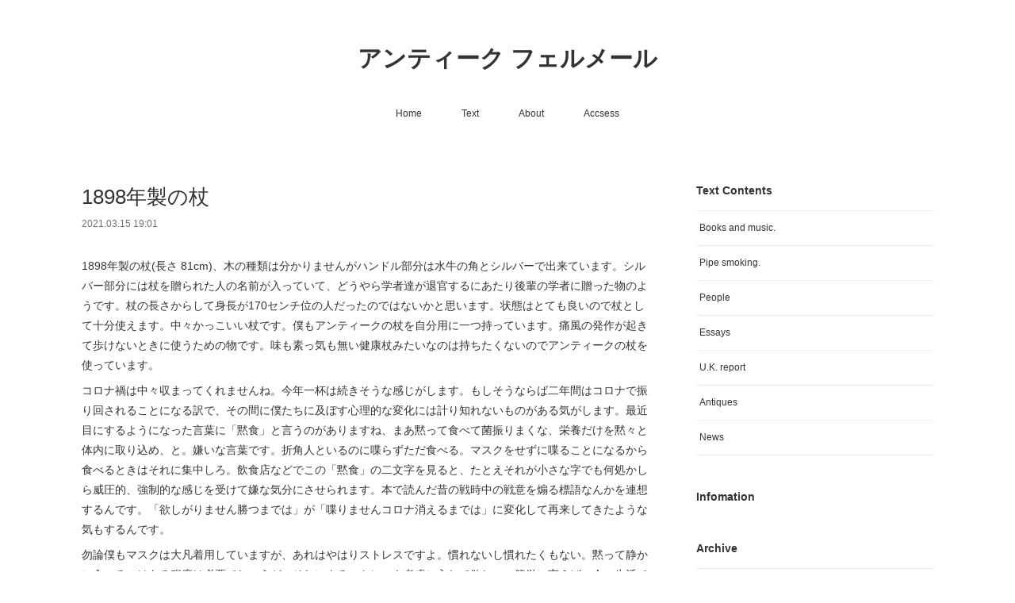

--- FILE ---
content_type: text/html; charset=utf-8
request_url: https://www.antiquevermeer.info/posts/15789056/
body_size: 13285
content:
<!doctype html>

            <html lang="ja" data-reactroot=""><head><meta charSet="UTF-8"/><meta http-equiv="X-UA-Compatible" content="IE=edge"/><meta name="viewport" content="width=device-width,user-scalable=no,initial-scale=1.0,minimum-scale=1.0,maximum-scale=1.0"/><title data-react-helmet="true">1898年製の杖 | アンティーク フェルメール</title><link data-react-helmet="true" rel="canonical" href="https://www.antiquevermeer.info/posts/15789056/"/><meta name="description" content="1898年製の杖(長さ 81cm)、木の種類は分かりませんがハンドル部分は水牛の角とシルバーで出来ています。シルバー部分には杖を贈られた人の名前が入っていて、どうやら学者達が退官するにあたり後輩の学者"/><meta property="fb:app_id" content="522776621188656"/><meta property="og:url" content="https://www.antiquevermeer.info/posts/15789056"/><meta property="og:type" content="article"/><meta property="og:title" content="1898年製の杖"/><meta property="og:description" content="1898年製の杖(長さ 81cm)、木の種類は分かりませんがハンドル部分は水牛の角とシルバーで出来ています。シルバー部分には杖を贈られた人の名前が入っていて、どうやら学者達が退官するにあたり後輩の学者"/><meta property="og:image" content="https://cdn.amebaowndme.com/madrid-prd/madrid-web/images/sites/876676/ee6537919f8e9d8a1b6a10f23bbb221b_4ad07cd35590997aee54a291b606611b.jpg"/><meta property="og:site_name" content="アンティーク フェルメール"/><meta property="og:locale" content="ja_JP"/><meta name="twitter:card" content="summary_large_image"/><meta name="twitter:site" content="@amebaownd"/><meta name="twitter:title" content="1898年製の杖 | アンティーク フェルメール"/><meta name="twitter:description" content="1898年製の杖(長さ 81cm)、木の種類は分かりませんがハンドル部分は水牛の角とシルバーで出来ています。シルバー部分には杖を贈られた人の名前が入っていて、どうやら学者達が退官するにあたり後輩の学者"/><meta name="twitter:image" content="https://cdn.amebaowndme.com/madrid-prd/madrid-web/images/sites/876676/ee6537919f8e9d8a1b6a10f23bbb221b_4ad07cd35590997aee54a291b606611b.jpg"/><meta name="twitter:app:id:iphone" content="911640835"/><meta name="twitter:app:url:iphone" content="amebaownd://public/sites/876676/posts/15789056"/><meta name="twitter:app:id:googleplay" content="jp.co.cyberagent.madrid"/><meta name="twitter:app:url:googleplay" content="amebaownd://public/sites/876676/posts/15789056"/><meta name="twitter:app:country" content="US"/><link rel="amphtml" href="https://amp.amebaownd.com/posts/15789056"/><link rel="alternate" type="application/rss+xml" title="アンティーク フェルメール" href="https://www.antiquevermeer.info/rss.xml"/><link rel="alternate" type="application/atom+xml" title="アンティーク フェルメール" href="https://www.antiquevermeer.info/atom.xml"/><link rel="sitemap" type="application/xml" title="Sitemap" href="/sitemap.xml"/><link href="https://static.amebaowndme.com/madrid-frontend/css/user.min-a66be375c.css" rel="stylesheet" type="text/css"/><link href="https://static.amebaowndme.com/madrid-frontend/css/vanilla/index.min-a66be375c.css" rel="stylesheet" type="text/css"/><link rel="icon" href="https://static.amebaowndme.com/madrid-frontend/images/app/common/favicon.ico"/><style id="site-colors" charSet="UTF-8">.u-nav-clr {
  color: #333333;
}
.u-nav-bdr-clr {
  border-color: #333333;
}
.u-nav-bg-clr {
  background-color: #ffffff;
}
.u-nav-bg-bdr-clr {
  border-color: #ffffff;
}
.u-site-clr {
  color: #333333;
}
.u-base-bg-clr {
  background-color: #ffffff;
}
.u-btn-clr {
  color: #999999;
}
.u-btn-clr:hover,
.u-btn-clr--active {
  color: rgba(153,153,153, 0.7);
}
.u-btn-clr--disabled,
.u-btn-clr:disabled {
  color: rgba(153,153,153, 0.5);
}
.u-btn-bdr-clr {
  border-color: #bbbbbb;
}
.u-btn-bdr-clr:hover,
.u-btn-bdr-clr--active {
  border-color: rgba(187,187,187, 0.7);
}
.u-btn-bdr-clr--disabled,
.u-btn-bdr-clr:disabled {
  border-color: rgba(187,187,187, 0.5);
}
.u-btn-bg-clr {
  background-color: #bbbbbb;
}
.u-btn-bg-clr:hover,
.u-btn-bg-clr--active {
  background-color: rgba(187,187,187, 0.7);
}
.u-btn-bg-clr--disabled,
.u-btn-bg-clr:disabled {
  background-color: rgba(187,187,187, 0.5);
}
.u-txt-clr {
  color: #333333;
}
.u-txt-clr--lv1 {
  color: rgba(51,51,51, 0.7);
}
.u-txt-clr--lv2 {
  color: rgba(51,51,51, 0.5);
}
.u-txt-clr--lv3 {
  color: rgba(51,51,51, 0.3);
}
.u-txt-bg-clr {
  background-color: #eaeaea;
}
.u-lnk-clr,
.u-clr-area a {
  color: #3bb1c2;
}
.u-lnk-clr:visited,
.u-clr-area a:visited {
  color: rgba(59,177,194, 0.7);
}
.u-lnk-clr:hover,
.u-clr-area a:hover {
  color: rgba(59,177,194, 0.5);
}
.u-ttl-blk-clr {
  color: #333333;
}
.u-ttl-blk-bdr-clr {
  border-color: #333333;
}
.u-ttl-blk-bdr-clr--lv1 {
  border-color: #d6d6d6;
}
.u-bdr-clr {
  border-color: #eeeeee;
}
.u-acnt-bdr-clr {
  border-color: #333333;
}
.u-acnt-bg-clr {
  background-color: #333333;
}
body {
  background-color: #ffffff;
}
blockquote {
  color: rgba(51,51,51, 0.7);
  border-left-color: #eeeeee;
};</style><style id="user-css" charSet="UTF-8">;</style><style media="screen and (max-width: 800px)" id="user-sp-css" charSet="UTF-8">;</style><script>
              (function(i,s,o,g,r,a,m){i['GoogleAnalyticsObject']=r;i[r]=i[r]||function(){
              (i[r].q=i[r].q||[]).push(arguments)},i[r].l=1*new Date();a=s.createElement(o),
              m=s.getElementsByTagName(o)[0];a.async=1;a.src=g;m.parentNode.insertBefore(a,m)
              })(window,document,'script','//www.google-analytics.com/analytics.js','ga');
            </script></head><body id="mdrd-a66be375c" class="u-txt-clr u-base-bg-clr theme-vanilla plan-premium hide-owndbar "><noscript><iframe src="//www.googletagmanager.com/ns.html?id=GTM-PXK9MM" height="0" width="0" style="display:none;visibility:hidden"></iframe></noscript><script>
            (function(w,d,s,l,i){w[l]=w[l]||[];w[l].push({'gtm.start':
            new Date().getTime(),event:'gtm.js'});var f=d.getElementsByTagName(s)[0],
            j=d.createElement(s),dl=l!='dataLayer'?'&l='+l:'';j.async=true;j.src=
            '//www.googletagmanager.com/gtm.js?id='+i+dl;f.parentNode.insertBefore(j,f);
            })(window,document, 'script', 'dataLayer', 'GTM-PXK9MM');
            </script><div id="content"><div class="page " data-reactroot=""><div class="page__outer"><div class="page__inner u-base-bg-clr"><header class="page__header header u-nav-bg-clr u-nav-bdr-clr"><div class="header__inner"><div class="header__site-info site-info"><div class="site-info__logo"><div><img alt=""/></div></div><p class="site-info__name"><a href="/" class="u-site-clr u-font">アンティーク フェルメール</a></p><p class="site-info__description u-txt-clr u-txt-clr--lv"></p></div><nav role="navigation" class="header__nav global-nav js-nav-overflow-criterion is-invisible"><ul class="global-nav__list u-nav-bg-clr u-nav-bdr-clr "><li class="global-nav__item u-nav-bdr-clr js-nav-item " data-item-title="Home" data-item-page-id="3530025" data-item-url-path="./"><a target="" class="u-nav-clr u-acnt-bdr-clr" href="/">Home</a></li><li class="global-nav__item u-nav-bdr-clr js-nav-item " data-item-title="Text" data-item-page-id="3530095" data-item-url-path="./pages/3530095/page_202001231721"><a target="" class="u-nav-clr u-acnt-bdr-clr" href="/pages/3530095/page_202001231721">Text</a></li><li class="global-nav__item u-nav-bdr-clr js-nav-item " data-item-title="About" data-item-page-id="3529639" data-item-url-path="./pages/3529639/page_202001231454"><a target="" class="u-nav-clr u-acnt-bdr-clr" href="/pages/3529639/page_202001231454">About</a></li><li class="global-nav__item u-nav-bdr-clr js-nav-item " data-item-title="Accsess" data-item-page-id="3529518" data-item-url-path="./pages/3529518/page_202001231411"><a target="" class="u-nav-clr u-acnt-bdr-clr" href="/pages/3529518/page_202001231411">Accsess</a></li></ul></nav><div class="header__icon header-icon"><span class="header-icon__item u-nav-bdr-clr"></span><span class="header-icon__item u-nav-bdr-clr"></span></div></div></header><div class="page__container page-container"><div class="page-container-inner"><div class="page-container__main"><div class="page__main--outer"><div role="main" class="page__main page__main--blog-detail"><div class="section"><div class="blog-article-outer"><article class="blog-article"><div class="blog-article__inner"><div class="blog-article__header"><div class="blog-article__title blog-title"><h1 class="blog-title__text u-txt-clr">1898年製の杖</h1></div><time class="blog-article__date u-txt-clr u-txt-clr--lv1" dateTime="2021-03-15T19:01:14Z">2021.03.15 19:01</time></div><div class="blog-article__content"><div class="blog-article__body blog-body"><div class="blog-body__item"><div class="blog-body__text u-txt-clr u-clr-area" data-block-type="text"><p>1898年製の杖(長さ 81cm)、木の種類は分かりませんがハンドル部分は水牛の角とシルバーで出来ています。シルバー部分には杖を贈られた人の名前が入っていて、どうやら学者達が退官するにあたり後輩の学者に贈った物のようです。杖の長さからして身長が170センチ位の人だったのではないかと思います。状態はとても良いので杖として十分使えます。中々かっこいい杖です。僕もアンティークの杖を自分用に一つ持っています。痛風の発作が起きて歩けないときに使うための物です。味も素っ気も無い健康杖みたいなのは持ちたくないのでアンティークの杖を使っています。</p><p>コロナ禍は中々収まってくれませんね。今年一杯は続きそうな感じがします。もしそうならば二年間はコロナで振り回されることになる訳で、その間に僕たちに及ぼす心理的な変化には計り知れないものがある気がします。最近目にするようになった言葉に「黙食」と言うのがありますね、まあ黙って食べて菌振りまくな、栄養だけを黙々と体内に取り込め、と。嫌いな言葉です。折角人といるのに喋らずただ食べる。マスクをせずに喋ることになるから食べるときはそれに集中しろ。飲食店などでこの「黙食」の二文字を見ると、たとえそれが小さな字でも何処かしら威圧的、強制的な感じを受けて嫌な気分にさせられます。本で読んだ昔の戦時中の戦意を煽る標語なんかを連想するんです。「欲しがりません勝つまでは」が「喋りませんコロナ消えるまでは」に変化して再来してきたような気もするんです。</p><p>勿論僕もマスクは大凡着用していますが、あれはやはりストレスですよ。慣れないし慣れたくもない。黙って静かに食べるのはある程度は必要でしょうが、それによるストレスも考慮に入れて欲しい。簡単に言えば、今の生活では溜まったものを発散する機会がとても少ない。心理的負荷が軽く掛かった状態が恒常化してそれが「普通」になっている。いや、それを普通だと日々思い込まさせられている。それから人に会っていても相手の顔が半分かそれ以上見えませんしね。あれも嫌ですね。その見えない部分を補足しようとする努力なのか、マスクの上に見える目だけで思い切り表情を作ろうとしている人を見るのも何処かね、痛ましい。</p><p>何時になったら何も気にせずにギャーギャー言いながら大声で話しながら飲み食い出来るんでしょう。それに今は色んなハラスメントがありますからそれにも配慮しないといけない。大体は分かりますがちょっと行き過ぎな気もします。人の心から差別が消えることなんてないですよ、心の中には色んな差別、矛盾、偏見が程度の差はあれあるものです。イギリス人で有色人種に全く偏見のない人がどれだけいるでしょう。日本社会で女性に対して全くフェアーな考えが出来る男性がそんなに沢山いますかね。人の心は基本闇です。そんなに綺麗にはいかない。差別は良くないけれど差別で機能してる面もあるんですこのへんちくりんな社会では。だから厄介でそう簡単にはいかない。例えば、女性として(優しく)接することと、女性に対する偏見を完全に分離するのは不可能だと思いますし、その二つは実は同じだったりもするんです。</p><p>もう少しだけ人間の負の部分にも寛容じゃないと疲れませんかね。そう思いませんか。分かっててもつい言ってしまう、ついやってしまう。人間ってそんなもんです。勿論、オリンピックの委員長やってたあのおっさんのような低レベルの失言は全くの論外ですがね。ああいう頭悪いのは大嫌いです、最低。</p><p>息苦しい世の中になってきてますが負けずにフツウに暮らしたいと思います。</p></div></div><div class="blog-body__item"><div class="img img__item-- img__item--fit"><div><img alt=""/></div></div></div><div class="blog-body__item"><div class="img img__item-- img__item--fit"><div><img alt=""/></div></div></div><div class="blog-body__item"><div class="img img__item-- img__item--fit"><div><img alt=""/></div></div></div><div class="blog-body__item"><div class="img img__item-- img__item--fit"><div><img alt=""/></div></div></div><div class="blog-body__item"><div class="img img__item-- img__item--fit"><div><img alt=""/></div></div></div><div class="blog-body__item"><div class="img img__item-- img__item--fit"><div><img alt=""/></div></div></div><div class="blog-body__item"><div class="img img__item-- img__item--fit"><div><img alt=""/></div></div></div><div class="blog-body__item"><div class="img img__item-- img__item--fit"><div><img alt=""/></div></div></div><div class="blog-body__item"><div class="img img__item-- img__item--fit"><div><img alt=""/></div></div></div><div class="blog-body__item"><div class="img img__item-- img__item--fit"><div><img alt=""/></div></div></div><div class="blog-body__item"><div class="img img__item-- img__item--fit"><div><img alt=""/></div></div></div><div class="blog-body__item"><div class="img img__item-- img__item--fit"><div><img alt=""/></div></div></div></div></div><div class="blog-article__footer"><div class="bloginfo"><div class="bloginfo__category bloginfo-category"><ul class="bloginfo-category__list bloginfo-category-list"><li class="bloginfo-category-list__item"><a class="u-txt-clr u-txt-clr--lv2" href="/posts/categories/2701195">Antiques<!-- -->(<!-- -->353<!-- -->)</a></li></ul></div></div><div class="reblog-btn-outer"><div class="reblog-btn-body"><button class="reblog-btn"><span class="reblog-btn__inner"><span class="icon icon--reblog2"></span></span></button></div></div></div></div><div class="complementary-outer complementary-outer--slot2"><div class="complementary complementary--shareButton "><div class="block-type--shareButton"><div class="share share--circle share--circle-3"><button class="share__btn--facebook share__btn share__btn--circle"><span aria-hidden="true" class="icon--facebook icon"></span></button><button class="share__btn--twitter share__btn share__btn--circle"><span aria-hidden="true" class="icon--twitter icon"></span></button></div></div></div></div><div class="blog-article__comment"><div class="comment-list js-comment-list" style="display:none"><div><p class="comment-count u-txt-clr u-txt-clr--lv2"><span>0</span>コメント</p><ul><li class="comment-list__item comment-item js-comment-form"><div class="comment-item__body"><form class="comment-item__form u-bdr-clr "><div class="comment-item__form-head"><textarea type="text" id="post-comment" maxLength="1100" placeholder="コメントする..." class="comment-item__input"></textarea></div><div class="comment-item__form-foot"><p class="comment-item__count-outer"><span class="comment-item__count ">1000</span> / 1000</p><button type="submit" disabled="" class="comment-item__submit">投稿</button></div></form></div></li></ul></div></div></div><div class="pswp" tabindex="-1" role="dialog" aria-hidden="true"><div class="pswp__bg"></div><div class="pswp__scroll-wrap"><div class="pswp__container"><div class="pswp__item"></div><div class="pswp__item"></div><div class="pswp__item"></div></div><div class="pswp__ui pswp__ui--hidden"><div class="pswp__top-bar"><div class="pswp__counter"></div><button class="pswp__button pswp__button--close" title="Close (Esc)"></button><button class="pswp__button pswp__button--share" title="Share"></button><button class="pswp__button pswp__button--fs" title="Toggle fullscreen"></button><button class="pswp__button pswp__button--zoom" title="Zoom in/out"></button><div class="pswp__preloader"><div class="pswp__preloader__icn"><div class="pswp__preloader__cut"><div class="pswp__preloader__donut"></div></div></div></div></div><div class="pswp__share-modal pswp__share-modal--hidden pswp__single-tap"><div class="pswp__share-tooltip"></div></div><div class="pswp__button pswp__button--close pswp__close"><span class="pswp__close__item pswp__close"></span><span class="pswp__close__item pswp__close"></span></div><div class="pswp__bottom-bar"><button class="pswp__button pswp__button--arrow--left js-lightbox-arrow" title="Previous (arrow left)"></button><button class="pswp__button pswp__button--arrow--right js-lightbox-arrow" title="Next (arrow right)"></button></div><div class=""><div class="pswp__caption"><div class="pswp__caption"></div><div class="pswp__caption__link"><a class="js-link"></a></div></div></div></div></div></div></article></div></div></div></div></div><aside class="page-container__side page-container__side--east"><div class="complementary-outer complementary-outer--slot11"><div class="complementary complementary--postsCategory complementary--sidebar"><div class="block-type--postsCategory"></div></div><div class="complementary complementary--post complementary--sidebar"><div class="block-type--post"><div class=""><div><h4 class="complementary__heading u-ttl-blk-clr u-font">Infomation</h4></div><div class="blog-list blog-list--summary blog-list--sidebars blog-list--recent"></div></div></div></div><div class="complementary complementary--postsArchive complementary--sidebar"><div class="block-type--postsArchive"></div></div><div class="complementary complementary--keywordSearch complementary--sidebar"><div class="block-type--keywordSearch"><div class="block-type--keyword-search"><div class="keyword-search u-bdr-clr"><form action="" name="keywordSearchForm0" novalidate=""><label for="keyword-search-0" aria-hidden="true" class="keyword-search__icon icon icon--search3"></label><input type="search" id="keyword-search-0" placeholder="キーワードを入力" name="keyword" maxLength="100" class="keyword-search__input"/></form></div></div></div></div><div class="pswp" tabindex="-1" role="dialog" aria-hidden="true"><div class="pswp__bg"></div><div class="pswp__scroll-wrap"><div class="pswp__container"><div class="pswp__item"></div><div class="pswp__item"></div><div class="pswp__item"></div></div><div class="pswp__ui pswp__ui--hidden"><div class="pswp__top-bar"><div class="pswp__counter"></div><button class="pswp__button pswp__button--close" title="Close (Esc)"></button><button class="pswp__button pswp__button--share" title="Share"></button><button class="pswp__button pswp__button--fs" title="Toggle fullscreen"></button><button class="pswp__button pswp__button--zoom" title="Zoom in/out"></button><div class="pswp__preloader"><div class="pswp__preloader__icn"><div class="pswp__preloader__cut"><div class="pswp__preloader__donut"></div></div></div></div></div><div class="pswp__share-modal pswp__share-modal--hidden pswp__single-tap"><div class="pswp__share-tooltip"></div></div><div class="pswp__button pswp__button--close pswp__close"><span class="pswp__close__item pswp__close"></span><span class="pswp__close__item pswp__close"></span></div><div class="pswp__bottom-bar"><button class="pswp__button pswp__button--arrow--left js-lightbox-arrow" title="Previous (arrow left)"></button><button class="pswp__button pswp__button--arrow--right js-lightbox-arrow" title="Next (arrow right)"></button></div><div class=""><div class="pswp__caption"><div class="pswp__caption"></div><div class="pswp__caption__link"><a class="js-link"></a></div></div></div></div></div></div></div></aside></div></div><footer role="contentinfo" class="page__footer footer" style="opacity:1 !important;visibility:visible !important;text-indent:0 !important;overflow:visible !important;position:static !important"><div class="footer__inner u-bdr-clr footer--pagetop" style="opacity:1 !important;visibility:visible !important;text-indent:0 !important;overflow:visible !important;display:block !important;transform:none !important"><p class="pagetop"><a href="#" class="pagetop__link u-bdr-clr">Page Top</a></p><div class="footer__item u-bdr-clr" style="opacity:1 !important;visibility:visible !important;text-indent:0 !important;overflow:visible !important;display:block !important;transform:none !important"><p class="footer__copyright u-font"><small class="u-txt-clr u-txt-clr--lv2 u-font" style="color:rgba(51,51,51, 0.5) !important">©︎ vermeer All Right Reserved.</small></p></div></div></footer></div></div><div class="toast"></div></div></div><script charSet="UTF-8">window.mdrdEnv="prd";</script><script charSet="UTF-8">window.INITIAL_STATE={"authenticate":{"authCheckCompleted":false,"isAuthorized":false},"blogPostReblogs":{},"category":{},"currentSite":{"fetching":false,"status":null,"site":{}},"shopCategory":{},"categories":{},"notifications":{},"page":{},"paginationTitle":{},"postArchives":{},"postComments":{"15789056":{"data":[],"pagination":{"total":0,"offset":0,"limit":0,"cursors":{"after":"","before":""}},"fetching":false},"submitting":false,"postStatus":null},"postDetail":{"postDetail-blogPostId:15789056":{"fetching":false,"loaded":true,"meta":{"code":200},"data":{"id":"15789056","userId":"1060256","siteId":"876676","status":"publish","title":"1898年製の杖","contents":[{"type":"text","format":"html","value":"\u003Cp\u003E1898年製の杖(長さ 81cm)、木の種類は分かりませんがハンドル部分は水牛の角とシルバーで出来ています。シルバー部分には杖を贈られた人の名前が入っていて、どうやら学者達が退官するにあたり後輩の学者に贈った物のようです。杖の長さからして身長が170センチ位の人だったのではないかと思います。状態はとても良いので杖として十分使えます。中々かっこいい杖です。僕もアンティークの杖を自分用に一つ持っています。痛風の発作が起きて歩けないときに使うための物です。味も素っ気も無い健康杖みたいなのは持ちたくないのでアンティークの杖を使っています。\u003C\u002Fp\u003E\u003Cp\u003Eコロナ禍は中々収まってくれませんね。今年一杯は続きそうな感じがします。もしそうならば二年間はコロナで振り回されることになる訳で、その間に僕たちに及ぼす心理的な変化には計り知れないものがある気がします。最近目にするようになった言葉に「黙食」と言うのがありますね、まあ黙って食べて菌振りまくな、栄養だけを黙々と体内に取り込め、と。嫌いな言葉です。折角人といるのに喋らずただ食べる。マスクをせずに喋ることになるから食べるときはそれに集中しろ。飲食店などでこの「黙食」の二文字を見ると、たとえそれが小さな字でも何処かしら威圧的、強制的な感じを受けて嫌な気分にさせられます。本で読んだ昔の戦時中の戦意を煽る標語なんかを連想するんです。「欲しがりません勝つまでは」が「喋りませんコロナ消えるまでは」に変化して再来してきたような気もするんです。\u003C\u002Fp\u003E\u003Cp\u003E勿論僕もマスクは大凡着用していますが、あれはやはりストレスですよ。慣れないし慣れたくもない。黙って静かに食べるのはある程度は必要でしょうが、それによるストレスも考慮に入れて欲しい。簡単に言えば、今の生活では溜まったものを発散する機会がとても少ない。心理的負荷が軽く掛かった状態が恒常化してそれが「普通」になっている。いや、それを普通だと日々思い込まさせられている。それから人に会っていても相手の顔が半分かそれ以上見えませんしね。あれも嫌ですね。その見えない部分を補足しようとする努力なのか、マスクの上に見える目だけで思い切り表情を作ろうとしている人を見るのも何処かね、痛ましい。\u003C\u002Fp\u003E\u003Cp\u003E何時になったら何も気にせずにギャーギャー言いながら大声で話しながら飲み食い出来るんでしょう。それに今は色んなハラスメントがありますからそれにも配慮しないといけない。大体は分かりますがちょっと行き過ぎな気もします。人の心から差別が消えることなんてないですよ、心の中には色んな差別、矛盾、偏見が程度の差はあれあるものです。イギリス人で有色人種に全く偏見のない人がどれだけいるでしょう。日本社会で女性に対して全くフェアーな考えが出来る男性がそんなに沢山いますかね。人の心は基本闇です。そんなに綺麗にはいかない。差別は良くないけれど差別で機能してる面もあるんですこのへんちくりんな社会では。だから厄介でそう簡単にはいかない。例えば、女性として(優しく)接することと、女性に対する偏見を完全に分離するのは不可能だと思いますし、その二つは実は同じだったりもするんです。\u003C\u002Fp\u003E\u003Cp\u003Eもう少しだけ人間の負の部分にも寛容じゃないと疲れませんかね。そう思いませんか。分かっててもつい言ってしまう、ついやってしまう。人間ってそんなもんです。勿論、オリンピックの委員長やってたあのおっさんのような低レベルの失言は全くの論外ですがね。ああいう頭悪いのは大嫌いです、最低。\u003C\u002Fp\u003E\u003Cp\u003E息苦しい世の中になってきてますが負けずにフツウに暮らしたいと思います。\u003C\u002Fp\u003E"},{"type":"image","fit":true,"scale":1,"align":"","url":"https:\u002F\u002Fcdn.amebaowndme.com\u002Fmadrid-prd\u002Fmadrid-web\u002Fimages\u002Fsites\u002F876676\u002Fee6537919f8e9d8a1b6a10f23bbb221b_4ad07cd35590997aee54a291b606611b.jpg","link":"","width":6000,"height":4000,"target":"_self","lightboxIndex":0},{"type":"image","fit":true,"scale":1,"align":"","url":"https:\u002F\u002Fcdn.amebaowndme.com\u002Fmadrid-prd\u002Fmadrid-web\u002Fimages\u002Fsites\u002F876676\u002Fb08e25fc9e2fcf16da383f69ff4df4d9_2629cead2271878995d734018f15299c.jpg","link":"","width":6000,"height":4000,"target":"_self","lightboxIndex":1},{"type":"image","fit":true,"scale":1,"align":"","url":"https:\u002F\u002Fcdn.amebaowndme.com\u002Fmadrid-prd\u002Fmadrid-web\u002Fimages\u002Fsites\u002F876676\u002F5a8d04f5d4985d3e0d545d2bd91a5386_9ed50ee3688e72777cca70aa6d5252b2.jpg","link":"","width":6000,"height":4000,"target":"_self","lightboxIndex":2},{"type":"image","fit":true,"scale":1,"align":"","url":"https:\u002F\u002Fcdn.amebaowndme.com\u002Fmadrid-prd\u002Fmadrid-web\u002Fimages\u002Fsites\u002F876676\u002F8c6b4e36f7d08de780ed8766f8d765a3_f783581c1b650927bdfc0178e0db8d5c.jpg","link":"","width":6000,"height":4000,"target":"_self","lightboxIndex":3},{"type":"image","fit":true,"scale":1,"align":"","url":"https:\u002F\u002Fcdn.amebaowndme.com\u002Fmadrid-prd\u002Fmadrid-web\u002Fimages\u002Fsites\u002F876676\u002F07f6c2661e4caa4418c218c92e910086_d58a9712aaade78cae329597880e418a.jpg","link":"","width":6000,"height":4000,"target":"_self","lightboxIndex":4},{"type":"image","fit":true,"scale":1,"align":"","url":"https:\u002F\u002Fcdn.amebaowndme.com\u002Fmadrid-prd\u002Fmadrid-web\u002Fimages\u002Fsites\u002F876676\u002F4497e6f551287417423359341b2197d6_95e3f14467d2167f59b2330a05fe2e2b.jpg","link":"","width":6000,"height":4000,"target":"_self","lightboxIndex":5},{"type":"image","fit":true,"scale":1,"align":"","url":"https:\u002F\u002Fcdn.amebaowndme.com\u002Fmadrid-prd\u002Fmadrid-web\u002Fimages\u002Fsites\u002F876676\u002Fc39784d539a5eb78824f6297f460cbe5_136b12b43d2d87ad6f93f896700addc1.jpg","link":"","width":6000,"height":4000,"target":"_self","lightboxIndex":6},{"type":"image","fit":true,"scale":1,"align":"","url":"https:\u002F\u002Fcdn.amebaowndme.com\u002Fmadrid-prd\u002Fmadrid-web\u002Fimages\u002Fsites\u002F876676\u002F5b28a3bc706fe08444b4c8fa517994d6_819bbcf22edd726ae393e85bafd6df2a.jpg","link":"","width":6000,"height":4000,"target":"_self","lightboxIndex":7},{"type":"image","fit":true,"scale":1,"align":"","url":"https:\u002F\u002Fcdn.amebaowndme.com\u002Fmadrid-prd\u002Fmadrid-web\u002Fimages\u002Fsites\u002F876676\u002Fc53328ddfca15aac4bf13bb97a9dc673_1b0501afc9a70d4b2589d3f6a6763cdd.jpg","link":"","width":6000,"height":4000,"target":"_self","lightboxIndex":8},{"type":"image","fit":true,"scale":1,"align":"","url":"https:\u002F\u002Fcdn.amebaowndme.com\u002Fmadrid-prd\u002Fmadrid-web\u002Fimages\u002Fsites\u002F876676\u002F818a6a6eb2e46306b8eccc21eeb8a5b5_7b57221401edc8026f909b9cfd7f65c8.jpg","link":"","width":6000,"height":4000,"target":"_self","lightboxIndex":9},{"type":"image","fit":true,"scale":1,"align":"","url":"https:\u002F\u002Fcdn.amebaowndme.com\u002Fmadrid-prd\u002Fmadrid-web\u002Fimages\u002Fsites\u002F876676\u002Fd0cfa48333f6548b683d8bc31e613a83_343c6f47253fc2c279264a401b0c71ad.jpg","link":"","width":6000,"height":4000,"target":"_self","lightboxIndex":10},{"type":"image","fit":true,"scale":1,"align":"","url":"https:\u002F\u002Fcdn.amebaowndme.com\u002Fmadrid-prd\u002Fmadrid-web\u002Fimages\u002Fsites\u002F876676\u002Fd1da496aff7954b31a0346e476a6005e_1780e67debaf015759bd0e5ffac89b65.jpg","link":"","width":6000,"height":4000,"target":"_self","lightboxIndex":11}],"urlPath":"","publishedUrl":"https:\u002F\u002Fwww.antiquevermeer.info\u002Fposts\u002F15789056","ogpDescription":"","ogpImageUrl":"","contentFiltered":"","viewCount":0,"commentCount":0,"reblogCount":0,"prevBlogPost":{"id":"15949053","title":"夜のショーケースの明かり","summary":"新しい店に移り早三ヶ月が経ちます。もっと長くここに居るような気がしていますが何故そう感じるのかは分かりません。前みたいに素通りの人は入って来ないので静かでいいです。写真は真夜中のショーケース。メインライトは全て消えています。床は無垢のオーク材です。こんな明かりだけで一日一人限定営業なんてやったら面白いかもしれませんが店が潰れてしまいますね。まあでも今は人も来ないのでそうせずとも一日一人限定に近いですが。今ほど生活の中でリスクを取ることが日常化しているときも珍しいのではないかと思っています。コロナが流行する中で通勤すること、人に会うこと、人の集まる場所に行くことが程度の差はあれもうリスクに晒されている訳で、リスクに慣れない僕たちはそのストレスに神経を擦り減らしながら暮らしています。勿論全く外出しないのが一番安全でしょうが中々そうもいきません。リスクを取って外出しないといけないし、政府や専門家が、これはしたほうが良いしないほうが良い、ということを聞いて守るのも重要でしょうが、僕は自分の頭と皮膚感覚を頼りにリスクを取って行動するのも重要かな、と思っています。「3・11」のときに政府が放射能についてどれだけ僕たちに本当のことを語ったでしょうか。明治期にタバコの年齢制限が出来たのも確か国の富国強兵策と関係していたはずです。つまり元は戦争に行くのに相応しい身体を作るためのタバコの年齢制限だったのです。携帯の料金体系に政府は介入しますが、電磁波の身体に及ぼす影響については余り知る機会がないのが現状です。リスクを取るとは無謀に振る舞うことでは全くありませんし、知性と皮膚感覚とでバランスを取りながら行動する中でリスクを取り、それには相応の責任が生ずる、ということだと思っています。生きることとリスクを取ることはときにして同義だと思います。でも、リスクの無い人生ほど無味なものはありません。リスクを冒してでも欲しいもの手に入れたいもの必要なものがある、リスクのマイナスを超えるプラスがあると信じてるから動く訳で。それと、忘れていけないのが、コロナ菌も怖いでしょうが、それよりも怖い現象は幾らでもあると思うんです。コロナの新規患者数と死者数を新聞に載せるなら各都道府県の自殺者数も併記すればいいかと思います。コロナ関連死や生活困窮者なども含めてもっとこのコロナが及ぼしている現象を多面的に眺めるべきだと思います。矢張り一番怖いのは人間じゃないでしょうか。そう思います。","imageUrl":"https:\u002F\u002Fcdn.amebaowndme.com\u002Fmadrid-prd\u002Fmadrid-web\u002Fimages\u002Fsites\u002F876676\u002Fdc91afe60a49f03399fc45643f9159b7_8fd980e30322072d3159693b643d7d13.jpg","publishedAt":"2021-03-20T16:50:24Z"},"nextBlogPost":{"id":"15528688","title":"イギリスの水彩画","summary":"1900年頃のイギリスの水彩画二枚(左右共、約32 x 約37 cm)。イギリスで友人の家に行って仕入れた物です。親しくしているアンティーク・ディーラーだと家まで行って仕入れることもありますが、そんな仕入れ方はコロナが収まらないと無理ですね。両方とも良い絵だと思いますし好きですね。僕はよく暗い絵を買ってしまうのですが、これは明るい絵。特に右の絵は明るいです。昔からイタリア・ルネッサンスの絵よりも北方ルネッサンスやオランダ17世紀の室内画のほうが好みでした。油絵よりもデッサンや水彩画のほうに惹かれますね。坂本繁二郎の絵、特に晩年のものにもとても惹かれます。逆に昔好きだった熊谷守一は今は左程惹かれないし、彼の書も今は興味ないですね。殆ど見たことはないのですが、ロシアの絵描きにセルジュ・ポリアコフ(発音少し違うかな)という人がいてとても好きで、彼の絵の写真を壁に飾っています。詩人のまどみちおさんがインタビューで、好きな絵描きは誰ですか、と訊かれ、この画家の名前をあげていたのを記憶しています。少し前に富山の近代美術館に電話して、ここはポリアコフの絵を収蔵してるのですが、展示してあるか訊いたら、展示してないと言われてがっかりしましたね。素晴らしい画家なのに。勿体無い。美術館に効率主義が持ち込まれたらダメなんです、殆ど誰も観なくても良い絵は飾らないといけないし、いくら人気があってもそれだけの理由で飾るのは良くない。ロンドンのナショナルギャラリーにセインスブリー・アベニューという建物があって、そこは初期ルネッサンスとかの絵を主に展示してあるのですが、そこに飾られているファン・アイクやデレク・バウツの絵を一体何人の人が一日に観るというのでしょう。いくら観る人が少なくてもそこに行けばファン・アイクやバウツに会えるというのがとても大事なことなんです。恐らくその同じ美術館でピカソやゴッホを観に来る人の何百分の一、いやそれ以下の人しかマイナーな初期ルネッサンスの絵を観には来ないでしょう。でも、矢張りピカソやゴッホだけじゃ美術館ではないんですよ。最近益々効率主義と多数決が幅を利かせる世の中。多いもん勝ち、早いもん勝ち、ズルイもん勝ち。権威と権力を上手く利用して生きていくのがオトナ。寄らば大樹の陰。美術館って本来はそういうところから遠くに立っているから美術館な訳で、国立の美術館が国宝並べて客寄せするようではこの僕たちは何処に行けば心安らげるのか。効率主義の影で見捨てられていく人やものや現象についてもっと僕たちは考えないといけない。そう思います。","imageUrl":"https:\u002F\u002Fcdn.amebaowndme.com\u002Fmadrid-prd\u002Fmadrid-web\u002Fimages\u002Fsites\u002F876676\u002F01059491ebd6d6b15e92fedba91a2040_780fbef1d9ebaace8aadd0826c28ea21.jpg","publishedAt":"2021-03-09T11:30:36Z"},"rebloggedPost":false,"blogCategories":[{"id":"2701195","siteId":"876676","label":"Antiques","publishedCount":353,"createdAt":"2020-01-23T05:29:14Z","updatedAt":"2026-01-03T23:44:17Z"}],"user":{"id":"1060256","nickname":"vermeerantique","description":"","official":false,"photoUrl":"https:\u002F\u002Fprofile-api.ameba.jp\u002Fv2\u002Fas\u002Fs3365fb49ad9ebba8c68cb2125024c12799e1036\u002FprofileImage?cat=300","followingCount":1,"createdAt":"2020-01-22T02:29:26Z","updatedAt":"2026-01-16T13:25:50Z"},"updateUser":{"id":"1060256","nickname":"vermeerantique","description":"","official":false,"photoUrl":"https:\u002F\u002Fprofile-api.ameba.jp\u002Fv2\u002Fas\u002Fs3365fb49ad9ebba8c68cb2125024c12799e1036\u002FprofileImage?cat=300","followingCount":1,"createdAt":"2020-01-22T02:29:26Z","updatedAt":"2026-01-16T13:25:50Z"},"comments":{"pagination":{"total":0,"offset":0,"limit":0,"cursors":{"after":"","before":""}},"data":[]},"publishedAt":"2021-03-15T19:01:14Z","createdAt":"2021-03-15T19:01:16Z","updatedAt":"2021-03-15T19:01:16Z","version":1}}},"postList":{},"shopList":{},"shopItemDetail":{},"pureAd":{},"keywordSearch":{},"proxyFrame":{"loaded":false},"relatedPostList":{},"route":{"route":{"path":"\u002Fposts\u002F:blog_post_id","component":function Connect(props, context) {
        _classCallCheck(this, Connect);

        var _this = _possibleConstructorReturn(this, _Component.call(this, props, context));

        _this.version = version;
        _this.store = props.store || context.store;

        (0, _invariant2["default"])(_this.store, 'Could not find "store" in either the context or ' + ('props of "' + connectDisplayName + '". ') + 'Either wrap the root component in a <Provider>, ' + ('or explicitly pass "store" as a prop to "' + connectDisplayName + '".'));

        var storeState = _this.store.getState();
        _this.state = { storeState: storeState };
        _this.clearCache();
        return _this;
      },"route":{"id":"0","type":"blog_post_detail","idForType":"0","title":"","urlPath":"\u002Fposts\u002F:blog_post_id","isHomePage":false}},"params":{"blog_post_id":"15789056"},"location":{"pathname":"\u002Fposts\u002F15789056","search":"","hash":"","action":"POP","key":"dpmnx1","query":{}}},"siteConfig":{"tagline":"","title":"アンティーク フェルメール","copyright":"©︎ vermeer All Right Reserved.","iconUrl":"https:\u002F\u002Fstatic.amebaowndme.com\u002Fmadrid-static\u002Fplaceholder\u002Fsite-icons\u002F9.png","logoUrl":"","coverImageUrl":"https:\u002F\u002Fstatic.amebaowndme.com\u002Fmadrid-static\u002Fgallery\u002F073.jpg","homePageId":"3530025","siteId":"876676","siteCategoryIds":[1],"themeId":"16","theme":"vanilla","shopId":"","openedShop":false,"shop":{"law":{"userType":"","corporateName":"","firstName":"","lastName":"","zipCode":"","prefecture":"","address":"","telNo":"","aboutContact":"","aboutPrice":"","aboutPay":"","aboutService":"","aboutReturn":""},"privacyPolicy":{"operator":"","contact":"","collectAndUse":"","restrictionToThirdParties":"","supervision":"","disclosure":"","cookie":""}},"user":{"id":"1060256","nickname":"vermeerantique","photoUrl":"","createdAt":"2020-01-22T02:29:26Z","updatedAt":"2026-01-16T13:25:50Z"},"commentApproval":"reject","plan":{"id":"6","name":"premium-annual","ownd_header":true,"powered_by":true,"pure_ads":true},"verifiedType":"general","navigations":[{"title":"Home","urlPath":".\u002F","target":"_self","pageId":"3530025"},{"title":"Text","urlPath":".\u002Fpages\u002F3530095\u002Fpage_202001231721","target":"_self","pageId":"3530095"},{"title":"About","urlPath":".\u002Fpages\u002F3529639\u002Fpage_202001231454","target":"_self","pageId":"3529639"},{"title":"Accsess","urlPath":".\u002Fpages\u002F3529518\u002Fpage_202001231411","target":"_self","pageId":"3529518"}],"routings":[{"id":"0","type":"blog","idForType":"0","title":"","urlPath":"\u002Fposts\u002Fpage\u002F:page_num","isHomePage":false},{"id":"0","type":"blog_post_archive","idForType":"0","title":"","urlPath":"\u002Fposts\u002Farchives\u002F:yyyy\u002F:mm","isHomePage":false},{"id":"0","type":"blog_post_archive","idForType":"0","title":"","urlPath":"\u002Fposts\u002Farchives\u002F:yyyy\u002F:mm\u002Fpage\u002F:page_num","isHomePage":false},{"id":"0","type":"blog_post_category","idForType":"0","title":"","urlPath":"\u002Fposts\u002Fcategories\u002F:category_id","isHomePage":false},{"id":"0","type":"blog_post_category","idForType":"0","title":"","urlPath":"\u002Fposts\u002Fcategories\u002F:category_id\u002Fpage\u002F:page_num","isHomePage":false},{"id":"0","type":"author","idForType":"0","title":"","urlPath":"\u002Fauthors\u002F:user_id","isHomePage":false},{"id":"0","type":"author","idForType":"0","title":"","urlPath":"\u002Fauthors\u002F:user_id\u002Fpage\u002F:page_num","isHomePage":false},{"id":"0","type":"blog_post_category","idForType":"0","title":"","urlPath":"\u002Fposts\u002Fcategory\u002F:category_id","isHomePage":false},{"id":"0","type":"blog_post_category","idForType":"0","title":"","urlPath":"\u002Fposts\u002Fcategory\u002F:category_id\u002Fpage\u002F:page_num","isHomePage":false},{"id":"0","type":"blog_post_detail","idForType":"0","title":"","urlPath":"\u002Fposts\u002F:blog_post_id","isHomePage":false},{"id":"0","type":"keywordSearch","idForType":"0","title":"","urlPath":"\u002Fsearch\u002Fq\u002F:query","isHomePage":false},{"id":"0","type":"keywordSearch","idForType":"0","title":"","urlPath":"\u002Fsearch\u002Fq\u002F:query\u002Fpage\u002F:page_num","isHomePage":false},{"id":"3867559","type":"static","idForType":"0","title":"ページ","urlPath":"\u002Fpages\u002F3867559\u002F","isHomePage":false},{"id":"3867559","type":"static","idForType":"0","title":"ページ","urlPath":"\u002Fpages\u002F3867559\u002F:url_path","isHomePage":false},{"id":"3530095","type":"static","idForType":"0","title":"Text","urlPath":"\u002Fpages\u002F3530095\u002F","isHomePage":false},{"id":"3530095","type":"static","idForType":"0","title":"Text","urlPath":"\u002Fpages\u002F3530095\u002F:url_path","isHomePage":false},{"id":"3530025","type":"static","idForType":"0","title":"Home","urlPath":"\u002Fpages\u002F3530025\u002F","isHomePage":true},{"id":"3530025","type":"static","idForType":"0","title":"Home","urlPath":"\u002Fpages\u002F3530025\u002F:url_path","isHomePage":true},{"id":"3529639","type":"static","idForType":"0","title":"About","urlPath":"\u002Fpages\u002F3529639\u002F","isHomePage":false},{"id":"3529639","type":"static","idForType":"0","title":"About","urlPath":"\u002Fpages\u002F3529639\u002F:url_path","isHomePage":false},{"id":"3529630","type":"static","idForType":"0","title":"ページ","urlPath":"\u002Fpages\u002F3529630\u002F","isHomePage":false},{"id":"3529630","type":"static","idForType":"0","title":"ページ","urlPath":"\u002Fpages\u002F3529630\u002F:url_path","isHomePage":false},{"id":"3529518","type":"static","idForType":"0","title":"Accsess","urlPath":"\u002Fpages\u002F3529518\u002F","isHomePage":false},{"id":"3529518","type":"static","idForType":"0","title":"Accsess","urlPath":"\u002Fpages\u002F3529518\u002F:url_path","isHomePage":false},{"id":"3530025","type":"static","idForType":"0","title":"Home","urlPath":"\u002F","isHomePage":true}],"siteColors":{"navigationBackground":"#ffffff","navigationText":"#333333","siteTitleText":"#333333","background":"#ffffff","buttonBackground":"#bbbbbb","buttonText":"#999999","text":"#333333","link":"#3bb1c2","titleBlock":"#333333","border":"#eeeeee","accent":"#333333"},"wovnioAttribute":"","useAuthorBlock":false,"twitterHashtags":"","createdAt":"2020-01-22T02:29:31Z","seoTitle":"アンティークフェルメール","isPreview":false,"siteCategory":[{"id":"1","label":"個人のブログやポートフォリオ"}],"previewPost":null,"previewShopItem":null,"hasAmebaIdConnection":false,"serverTime":"2026-01-21T21:51:16Z","complementaries":{"1":{"contents":{"layout":{"rows":[{"columns":[{"blocks":[]}]}]}},"created_at":"2020-01-23T05:32:43Z","updated_at":"2020-01-23T07:29:46Z"},"2":{"contents":{"layout":{"rows":[{"columns":[{"blocks":[{"type":"shareButton","design":"circle","providers":["facebook","twitter","line"]}]}]}]}},"created_at":"2020-01-22T02:29:32Z","updated_at":"2020-01-23T07:29:46Z"},"3":{"contents":{"layout":{"rows":[{"columns":[{"blocks":[]}]}]}},"created_at":"2020-01-23T05:32:43Z","updated_at":"2020-01-23T07:29:46Z"},"4":{"contents":{"layout":{"rows":[{"columns":[{"blocks":[]}]}]}},"created_at":"2020-01-23T05:32:43Z","updated_at":"2020-01-23T07:29:46Z"},"11":{"contents":{"layout":{"rows":[{"columns":[{"blocks":[{"type":"postsCategory","heading":"Text Contents","showHeading":true,"showCount":false,"design":"list"},{"type":"post","mode":"summary","title":"Infomation","buttonTitle":"もっと見る","limit":3,"layoutType":"sidebars","categoryIds":"2701350","showTitle":true,"showButton":true,"sortType":"recent"},{"type":"postsArchive","heading":"Archive","showHeading":true,"design":"list"},{"type":"keywordSearch","heading":"","showHeading":false}]}]}]}},"created_at":"2020-01-22T02:29:32Z","updated_at":"2020-01-23T08:21:16Z"}},"siteColorsCss":".u-nav-clr {\n  color: #333333;\n}\n.u-nav-bdr-clr {\n  border-color: #333333;\n}\n.u-nav-bg-clr {\n  background-color: #ffffff;\n}\n.u-nav-bg-bdr-clr {\n  border-color: #ffffff;\n}\n.u-site-clr {\n  color: #333333;\n}\n.u-base-bg-clr {\n  background-color: #ffffff;\n}\n.u-btn-clr {\n  color: #999999;\n}\n.u-btn-clr:hover,\n.u-btn-clr--active {\n  color: rgba(153,153,153, 0.7);\n}\n.u-btn-clr--disabled,\n.u-btn-clr:disabled {\n  color: rgba(153,153,153, 0.5);\n}\n.u-btn-bdr-clr {\n  border-color: #bbbbbb;\n}\n.u-btn-bdr-clr:hover,\n.u-btn-bdr-clr--active {\n  border-color: rgba(187,187,187, 0.7);\n}\n.u-btn-bdr-clr--disabled,\n.u-btn-bdr-clr:disabled {\n  border-color: rgba(187,187,187, 0.5);\n}\n.u-btn-bg-clr {\n  background-color: #bbbbbb;\n}\n.u-btn-bg-clr:hover,\n.u-btn-bg-clr--active {\n  background-color: rgba(187,187,187, 0.7);\n}\n.u-btn-bg-clr--disabled,\n.u-btn-bg-clr:disabled {\n  background-color: rgba(187,187,187, 0.5);\n}\n.u-txt-clr {\n  color: #333333;\n}\n.u-txt-clr--lv1 {\n  color: rgba(51,51,51, 0.7);\n}\n.u-txt-clr--lv2 {\n  color: rgba(51,51,51, 0.5);\n}\n.u-txt-clr--lv3 {\n  color: rgba(51,51,51, 0.3);\n}\n.u-txt-bg-clr {\n  background-color: #eaeaea;\n}\n.u-lnk-clr,\n.u-clr-area a {\n  color: #3bb1c2;\n}\n.u-lnk-clr:visited,\n.u-clr-area a:visited {\n  color: rgba(59,177,194, 0.7);\n}\n.u-lnk-clr:hover,\n.u-clr-area a:hover {\n  color: rgba(59,177,194, 0.5);\n}\n.u-ttl-blk-clr {\n  color: #333333;\n}\n.u-ttl-blk-bdr-clr {\n  border-color: #333333;\n}\n.u-ttl-blk-bdr-clr--lv1 {\n  border-color: #d6d6d6;\n}\n.u-bdr-clr {\n  border-color: #eeeeee;\n}\n.u-acnt-bdr-clr {\n  border-color: #333333;\n}\n.u-acnt-bg-clr {\n  background-color: #333333;\n}\nbody {\n  background-color: #ffffff;\n}\nblockquote {\n  color: rgba(51,51,51, 0.7);\n  border-left-color: #eeeeee;\n}","siteFont":{"id":"3","name":"Helvetica"},"siteCss":"","siteSpCss":"","meta":{"Title":"1898年製の杖 | アンティークフェルメール","Description":"1898年製の杖(長さ 81cm)、木の種類は分かりませんがハンドル部分は水牛の角とシルバーで出来ています。シルバー部分には杖を贈られた人の名前が入っていて、どうやら学者達が退官するにあたり後輩の学者","Keywords":"","Noindex":false,"Nofollow":false,"CanonicalUrl":"https:\u002F\u002Fwww.antiquevermeer.info\u002Fposts\u002F15789056","AmpHtml":"https:\u002F\u002Famp.amebaownd.com\u002Fposts\u002F15789056","DisabledFragment":false,"OgMeta":{"Type":"article","Title":"1898年製の杖","Description":"1898年製の杖(長さ 81cm)、木の種類は分かりませんがハンドル部分は水牛の角とシルバーで出来ています。シルバー部分には杖を贈られた人の名前が入っていて、どうやら学者達が退官するにあたり後輩の学者","Image":"https:\u002F\u002Fcdn.amebaowndme.com\u002Fmadrid-prd\u002Fmadrid-web\u002Fimages\u002Fsites\u002F876676\u002Fee6537919f8e9d8a1b6a10f23bbb221b_4ad07cd35590997aee54a291b606611b.jpg","SiteName":"アンティーク フェルメール","Locale":"ja_JP"},"DeepLinkMeta":{"Ios":{"Url":"amebaownd:\u002F\u002Fpublic\u002Fsites\u002F876676\u002Fposts\u002F15789056","AppStoreId":"911640835","AppName":"Ameba Ownd"},"Android":{"Url":"amebaownd:\u002F\u002Fpublic\u002Fsites\u002F876676\u002Fposts\u002F15789056","AppName":"Ameba Ownd","Package":"jp.co.cyberagent.madrid"},"WebUrl":"https:\u002F\u002Fwww.antiquevermeer.info\u002Fposts\u002F15789056"},"TwitterCard":{"Type":"summary_large_image","Site":"@amebaownd","Creator":"","Title":"1898年製の杖 | アンティーク フェルメール","Description":"1898年製の杖(長さ 81cm)、木の種類は分かりませんがハンドル部分は水牛の角とシルバーで出来ています。シルバー部分には杖を贈られた人の名前が入っていて、どうやら学者達が退官するにあたり後輩の学者","Image":"https:\u002F\u002Fcdn.amebaowndme.com\u002Fmadrid-prd\u002Fmadrid-web\u002Fimages\u002Fsites\u002F876676\u002Fee6537919f8e9d8a1b6a10f23bbb221b_4ad07cd35590997aee54a291b606611b.jpg"},"TwitterAppCard":{"CountryCode":"US","IPhoneAppId":"911640835","AndroidAppPackageName":"jp.co.cyberagent.madrid","CustomUrl":"amebaownd:\u002F\u002Fpublic\u002Fsites\u002F876676\u002Fposts\u002F15789056"},"SiteName":"アンティーク フェルメール","ImageUrl":"https:\u002F\u002Fcdn.amebaowndme.com\u002Fmadrid-prd\u002Fmadrid-web\u002Fimages\u002Fsites\u002F876676\u002Fee6537919f8e9d8a1b6a10f23bbb221b_4ad07cd35590997aee54a291b606611b.jpg","FacebookAppId":"522776621188656","InstantArticleId":"","FaviconUrl":"","AppleTouchIconUrl":"","RssItems":[{"title":"アンティーク フェルメール","url":"https:\u002F\u002Fwww.antiquevermeer.info\u002Frss.xml"}],"AtomItems":[{"title":"アンティーク フェルメール","url":"https:\u002F\u002Fwww.antiquevermeer.info\u002Fatom.xml"}]},"googleConfig":{"TrackingCode":"","SiteVerificationCode":""},"lanceTrackingUrl":"","FRM_ID_SIGNUP":"c.ownd-sites_r.ownd-sites_876676","landingPageParams":{"domain":"www.antiquevermeer.info","protocol":"https","urlPath":"\u002Fposts\u002F15789056"}},"siteFollow":{},"siteServiceTokens":{},"snsFeed":{},"toastMessages":{"messages":[]},"user":{"loaded":false,"me":{}},"userSites":{"fetching":null,"sites":[]},"userSiteCategories":{}};</script><script src="https://static.amebaowndme.com/madrid-metro/js/vanilla-c961039a0e890b88fbda.js" charSet="UTF-8"></script><style charSet="UTF-8">      .u-font {
        font-family: Helvetica, Arial, sans-serif;
      }    </style></body></html>